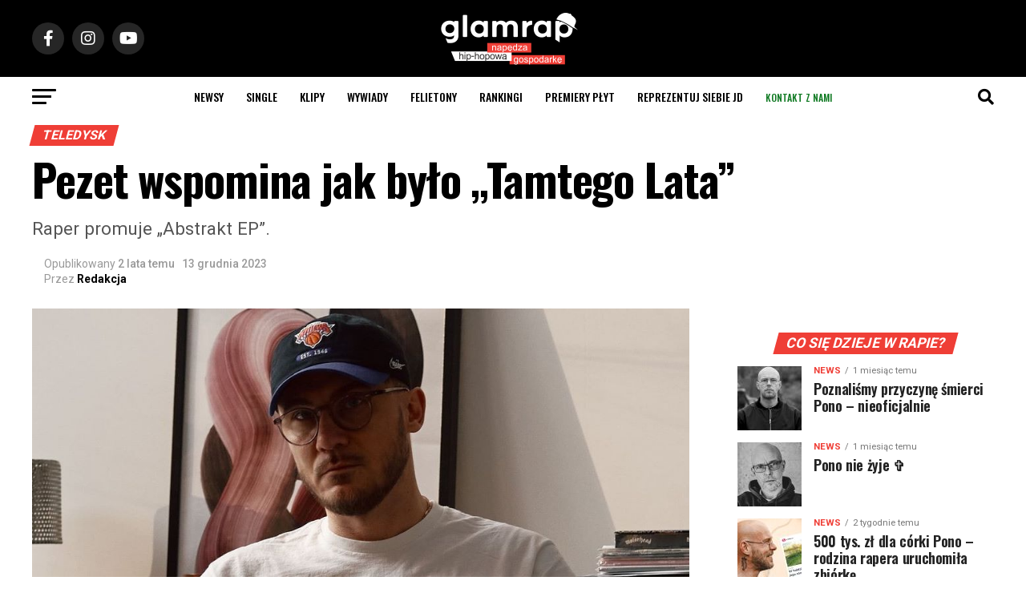

--- FILE ---
content_type: text/html; charset=utf-8
request_url: https://www.google.com/recaptcha/api2/aframe
body_size: -83
content:
<!DOCTYPE HTML><html><head><meta http-equiv="content-type" content="text/html; charset=UTF-8"></head><body><script nonce="xDyXOBP8r4iNJUHwqL6P7A">/** Anti-fraud and anti-abuse applications only. See google.com/recaptcha */ try{var clients={'sodar':'https://pagead2.googlesyndication.com/pagead/sodar?'};window.addEventListener("message",function(a){try{if(a.source===window.parent){var b=JSON.parse(a.data);var c=clients[b['id']];if(c){var d=document.createElement('img');d.src=c+b['params']+'&rc='+(localStorage.getItem("rc::a")?sessionStorage.getItem("rc::b"):"");window.document.body.appendChild(d);sessionStorage.setItem("rc::e",parseInt(sessionStorage.getItem("rc::e")||0)+1);localStorage.setItem("rc::h",'1765534108456');}}}catch(b){}});window.parent.postMessage("_grecaptcha_ready", "*");}catch(b){}</script></body></html>

--- FILE ---
content_type: application/javascript; charset=utf-8
request_url: https://www.biletomat.pl/static/tickets/js/addbuttons.js?ck=gr&bl=Kup%20bilet&btc=
body_size: 1631
content:
(function(window) {
    var s = document.getElementById('biletomat-addbuttons');
    if (!s) return false;
    var url = s.getAttribute("src");
    var href = window.location.href;
    var match = url.match(/(http(s)?:)?\/\/([^/]*)/);
    var domain = match[3];
    var p = match[1];
    // var p = location.protocol;

    var f = function($) {
        var wrapper_class = 'biletomat-buy-button';
        var event_prefix = 't_';
        var params = $.getUrlVars(url);

        var buttonLabel = params["bl"];
        var buttonTextColor = params["btc"];
        var buttonBackgroundColor = params["bbc"];
        var backgroundColor = params["bc"];
        var fontColor = params["fc"];
        var imageSize = params["is"];
        var imageRadius = params["ir"];

        var css_class = 'biletomat-buy-button';
        if ('class' in params) { css_class = params['class']; delete params['class']; }
        var partner_tickets_url = null;
        if ('ptu' in params) { partner_tickets_url = decodeURIComponent(params['ptu']); delete params['ptu']; }

        var css = 'div.biletomat-buy-button {background-color: '+ backgroundColor +'; height: '+ (parseInt(imageSize) + 30) +'px; padding: 15px; font-family: helvetica, arial;} a.biletomat-buy-button \
        {background-color: '+ buttonBackgroundColor +' !important; color: '+ buttonTextColor +' !important; font-size: 20px; padding: 8px 8px 8px 8px; display: block; border-radius: 5px; text-decoration: none;}\
        a.biletomat-buy-button:hover {background-color: '+ buttonBackgroundColor +';}\
        .biletomat-image {float: left; width: '+ imageSize +'px; height: '+ imageSize +'px; border-radius: '+ imageRadius +'px;}\
        .biletomat-content {float: left; margin-left: 15px; color: '+ fontColor +';} .biletomat-button {float: right;}\
        .biletomat-content>p {margin: 0 0 5px 0!important; font-size: 16px;} .biletomat-content>span {font-size: 14px;}';

        var head = document.getElementsByTagName('head')[0],
            style = document.createElement('style');

        style.type = 'text/css';
        if (style.styleSheet){
            style.styleSheet.cssText = css;
        } else {
            style.appendChild(document.createTextNode(css));
        }

        head.appendChild(style);

        var load_buttons = function(){
            var es = document.getElementsByClassName(wrapper_class);
            var events = [];
            for(var i=0; i<es.length; i++) {
                var classes = es[i].className.split(" ");
                classes.splice(classes.indexOf(wrapper_class), 1);
                var patt= new RegExp('^'+event_prefix+'.*');
                for (var j=0; j<classes.length; j++) {
                    if (patt.test(classes[j])) events.push(classes[j].replace(event_prefix,''));
                }
            }
            events = $.unique(events);
            var max = 1700; //limit the length of request sent by GET method with a margin of safety
            events = $.chunksByValuesLength(events, max);


            if (events.length>0) {
                for (var i=0; i<events.length; i++) {
                    var es = events[i].join(',');
                    params['events'] = es;
                    params['out-of-date'] = 1;
                    $.jsonp.get(
                        p+"//"+domain+"/api/events.jsonp",
                        params,
                        function(data){
                            if (data.events) {

                                for (var i in data.events) {
                                    var ev = data.events[i];
                                    var url = partner_tickets_url ? partner_tickets_url+'?event='+ev.slug : ev.tickets_url;
                                    var content = '<img title="'+ ev.name +'" alt="'+ ev.name +'" class="biletomat-image" src="'+ ev.logo_400x400 +'"/>';
                                    content += '<div class="biletomat-content">';
                                    content += '<p>'+ ev.name +'</p><span>'+ ev.date_start +'</span><br><span>'+ ev.place_name +', '+ ev.place_city +'</span>';
                                    content += '</div>'
                                    content += '<div class="biletomat-button"><a target="_blank" href="'+url+'" title="Bilety na '+ev.main_genre_name_singular+': '+ev.name+', '+ev.place_city+', '+ev.place_name+'" class="'+css_class+'" style="">'+buttonLabel+'</a></div>';
                                    var es = document.getElementsByClassName(event_prefix+ev.slug);
                                    for(var i=0; i<es.length; i++) {
                                        es[i].innerHTML=content;
                                    }
                                }
                            }
                        }
                    );
                }
            }
        }

        $.ready(function(){load_buttons();});

        window.biletomatLoadButtons = load_buttons;
    }

    var l=function(src,id,c){var s='script',js,d=document;js=d.getElementById(id);if(typeof d.biletomat_callbacks==="undefined"){d.biletomat_callbacks=[];}var cls=d.biletomat_callbacks;cls.push(c);if(!js){js=d.createElement(s);js.async=true;js.id=id;js.src=src;var fjs=d.getElementsByTagName(s)[0];fjs.parentNode.insertBefore(js,fjs);c=function(){for(var i=0;i<cls.length;i++)cls[i]();delete cls, d.biletomat_callbacks;};if(js.readyState){js.onreadystatechange=function(){if(/loaded|complete/.test(js.readyState))c();}}else{if(js.addEventListener)js.addEventListener("load",c,false);else js.attachEvent("onload",c);}}}
    if (typeof biletomat_api==="undefined")l(p+"//"+domain+"/static/tickets/js/api.js",'biletomat-api',function(){f(biletomat_api)}); else f(biletomat_api);
})(window);


